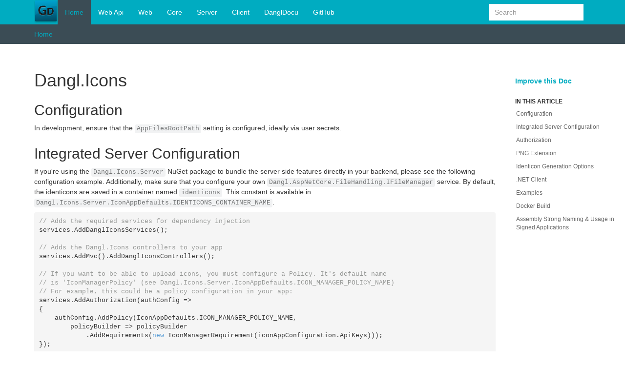

--- FILE ---
content_type: text/html
request_url: https://docs.dangl-it.com/Projects/Dangl.Icons/1.0.4/index.html
body_size: 3938
content:
<!DOCTYPE html>
<!--[if IE]><![endif]-->
<html>
  
  <head>
    <meta charset="utf-8">
    <meta http-equiv="X-UA-Compatible" content="IE=edge,chrome=1">
    <title>Dangl.Icons | Dangl.Icons Documentation </title>
    <meta name="viewport" content="width=device-width">
    <meta name="title" content="Dangl.Icons | Dangl.Icons Documentation ">
    <meta name="generator" content="docfx 2.52.0.0">
    
    <link rel="shortcut icon" href="app-logo.png">
    <link rel="stylesheet" href="styles/docfx.vendor.css">
    <link rel="stylesheet" href="styles/docfx.css">
    <link rel="stylesheet" href="styles/main.css">
    <meta property="docfx:navrel" content="toc.html">
    <meta property="docfx:tocrel" content="toc.html">
    
    <meta property="docfx:rel" content="">
    
  </head>
  <body data-spy="scroll" data-target="#affix" data-offset="120">
    <div id="wrapper">
      <header>
        
        <nav id="autocollapse" class="navbar navbar-inverse ng-scope" role="navigation">
          <div class="container">
            <div class="navbar-header">
              <button type="button" class="navbar-toggle" data-toggle="collapse" data-target="#navbar">
                <span class="sr-only">Toggle navigation</span>
                <span class="icon-bar"></span>
                <span class="icon-bar"></span>
                <span class="icon-bar"></span>
              </button>
              
              <a class="navbar-brand" href="index.html">
                <img id="logo" class="svg" src="app-logo.png" alt="">
              </a>
            </div>
            <div class="collapse navbar-collapse" id="navbar">
              <form class="navbar-form navbar-right" role="search" id="search">
                <div class="form-group">
                  <input type="text" class="form-control" id="search-query" placeholder="Search" autocomplete="off">
                </div>
              </form>
            </div>
          </div>
        </nav>
        
        <div class="subnav navbar navbar-default">
          <div class="container hide-when-search" id="breadcrumb">
            <ul class="breadcrumb">
              <li></li>
            </ul>
          </div>
        </div>
      </header>
      <div class="container body-content">
        
        <div id="search-results">
          <div class="search-list"></div>
          <div class="sr-items">
            <p><i class="glyphicon glyphicon-refresh index-loading"></i></p>
          </div>
          <ul id="pagination"></ul>
        </div>
      </div>
      <div role="main" class="container body-content hide-when-search">
        <div class="article row grid">
          <div class="col-md-10">
            <article class="content wrap" id="_content" data-uid="">
<h1 id="danglicons">Dangl.Icons</h1>

<h2 id="configuration">Configuration</h2>
<p>In development, ensure that the <code>AppFilesRootPath</code> setting is configured, ideally via user secrets.</p>
<h2 id="integrated-server-configuration">Integrated Server Configuration</h2>
<p>If you&#39;re using the <code>Dangl.Icons.Server</code> NuGet package to bundle the server side features directly in your backend, please see
the following configuration example. Additionally, make sure that you configure your own
<code>Dangl.AspNetCore.FileHandling.IFileManager</code> service. By default, the identicons are saved in a container named <code>identicons</code>. This
constant is available in <code>Dangl.Icons.Server.IconAppDefaults.IDENTICONS_CONTAINER_NAME</code>.</p>
<pre><code class="lang-csharp">// Adds the required services for dependency injection
services.AddDanglIconsServices();

// Adds the Dangl.Icons controllers to your app
services.AddMvc().AddDanglIconsControllers();

// If you want to be able to upload icons, you must configure a Policy. It&#39;s default name
// is &#39;IconManagerPolicy&#39; (see Dangl.Icons.Server.IconAppDefaults.ICON_MANAGER_POLICY_NAME)
// For example, this could be a policy configuration in your app:
services.AddAuthorization(authConfig =&gt;
{
    authConfig.AddPolicy(IconAppDefaults.ICON_MANAGER_POLICY_NAME,
        policyBuilder =&gt; policyBuilder
            .AddRequirements(new IconManagerRequirement(iconAppConfiguration.ApiKeys)));
});
</code></pre><h3 id="excluding-dangliconsserver">Excluding Dangl.Icons.Server</h3>
<p>By default, ASP.NET Core MVC will add controllers discovered in all loaded assemblies at startup. If the <strong>Dangl.Icons.Server</strong> package is included
in your app but you do not want to automatically load the controllers, ensure the following service call:</p>
<pre><code class="lang-csharp">services.AddMvc().EnsureDanglIconsControllersAreExcluded();
</code></pre><h2 id="authorization">Authorization</h2>
<p>Retrieving icons is not access restricted. Icons are saved by a Guid and are accessible
via <code>/api/identicons/{iconId}.png</code>. Consuming apps may use anything as identifier. For example,
apps can simply generate a Guid and assign this for an user to be used as identicon. This may be
changed at any time.</p>
<p>Some features require authentication and authorization, for example icon uploads. This app uses
Jwt Bearer authentication. Valid authorities and required scopes are configured in the app config,
as well as the name of the claim that is required to access this functionality.</p>
<table>
<thead>
<tr>
<th>Config Value</th>
<th>Type</th>
<th>Description</th>
</tr>
</thead>
<tbody>
<tr>
<td><code>IconManagerClaimName</code></td>
<td><code>string</code></td>
<td>The name of the claim that is evaluated for access</td>
</tr>
<tr>
<td><code>JwtBearerRequiredScope</code></td>
<td><code>string</code></td>
<td>The scope required in the Jwt tokens</td>
</tr>
<tr>
<td><code>JwtBearerAuthorities</code></td>
<td><code>List&lt;string&gt;</code></td>
<td>The list of valid authorities that may issue Jwt tokens</td>
</tr>
</tbody>
</table>
<p>The <code>IconManagerClaimName</code> may be either set to <code>true</code> or specify an ISO 8601 timestamp to indicate
until when it is valid.</p>
<h3 id="authorization-via-api-keys">Authorization via Api Keys</h3>
<p>Additionally, it is possible to configure Api Keys to be used as authorization mechanism. To do this,
simply supply an array of valid api keys in the <code>ApiKeys</code> configuration property.
The keys must be sent with each request in a http header <code>X-DANGL-ICONS-API-KEY</code>, which is also available
as a constant value in <code>IconManagerRequirementHandler.API_KEY_HEADER_NAME</code>.</p>
<h2 id="png-extension">PNG Extension</h2>
<p>All requests for identicons must have the png extension: <code>/api/identicons/{iconId}.png</code><br>This is to allow caching of the icons in some CDNs that only cache specific file extensions. Internally, uploaded icons are always converted to png.</p>
<h2 id="identicon-generation-options">Identicon Generation Options</h2>
<p>The <code>/api/identicons/{iconId}.png</code> endpoint has the following parameters:</p>
<ul>
<li><code>size</code> to set the rectangle dimensions in pixel for the generated icons</li>
<li><code>useSingleColor</code> to only use a single color for the whole identicon</li>
<li><code>useMaterialColors</code> to use Material colors, they are a bit more intensive and match better with Material design styles</li>
<li><code>useExtendedBlockConfigurator</code> to allow the generation of triangles and rotated rectangles instead of only blocks</li>
</ul>
<h2 id="net-client">.NET Client</h2>
<p>The <strong>Dangl.Icons.Client</strong> package contains a <code>DanglIconsServiceCollectionExtensions</code> class which has extension methods
to configure the clients for dependency injection. This will also attach api keys (if given) to all outgoing requests.
It uses the <code>HttpClientFactory</code> and is therefore safe to use throughout the lifetime of the application.</p>
<h2 id="examples">Examples</h2>
<pre><code>?size=64
&amp;useSingleColor=true
&amp;useMaterialColors=true
&amp;useExtendedBlockConfigurator=true
</code></pre><p><img src="https://icons.dangl-it.com/api/identicons/b5ea948c-ceef-4e04-adef-f7c95ab6310c.png?size=128&amp;useSingleColor=true&amp;useMaterialColors=true&amp;useExtendedBlockConfigurator=true" alt=""></p>
<pre><code>?size=64
&amp;useSingleColor=false
&amp;useMaterialColors=true
&amp;useExtendedBlockConfigurator=true
</code></pre><p><img src="https://icons.dangl-it.com/api/identicons/b5ea948c-ceef-4e04-adef-f7c95ab6310c.png?size=128&amp;useSingleColor=false&amp;useMaterialColors=true&amp;useExtendedBlockConfigurator=true" alt=""></p>
<pre><code>?size=64
&amp;useSingleColor=true
&amp;useMaterialColors=true
&amp;useExtendedBlockConfigurator=false
</code></pre><p><img src="https://icons.dangl-it.com/api/identicons/b5ea948c-ceef-4e04-adef-f7c95ab6310c.png?size=128&amp;useSingleColor=true&amp;useMaterialColors=true&amp;useExtendedBlockConfigurator=false" alt=""></p>
<pre><code>?size=64
&amp;useSingleColor=false
&amp;useMaterialColors=false
&amp;useExtendedBlockConfigurator=true
</code></pre><p><img src="https://icons.dangl-it.com/api/identicons/b5ea948c-ceef-4e04-adef-f7c95ab6310c.png?size=128&amp;useSingleColor=false&amp;useMaterialColors=false&amp;useExtendedBlockConfigurator=true" alt=""></p>
<h2 id="docker-build">Docker Build</h2>
<p>To build a Docker image, run <code>./build.ps1 BuildDocker -Configuration Release</code> in the root directory of the solution. A build tagged <code>danglicons:dev</code> will be created</p>
<h2 id="assembly-strong-naming--usage-in-signed-applications">Assembly Strong Naming &amp; Usage in Signed Applications</h2>
<p>This module produces strong named assemblies when compiled. When consumers of this package require strongly named assemblies, for example when they
themselves are signed, the outputs should work as-is.
The key file to create the strong name is adjacent to the <code>csproj</code> file in the root of the source project. Please note that this does not increase
security or provide tamper-proof binaries, as the key is available in the source code per 
<a href="https://msdn.microsoft.com/en-us/library/wd40t7ad(v=vs.110).aspx">Microsoft guidelines</a></p>
</article>
          </div>
          
          <div class="hidden-sm col-md-2" role="complementary">
            <div class="sideaffix">
              <div class="contribution">
                <ul class="nav">
                  <li>
                    <a href="https://github.com/GeorgDangl/Dangl.Icons/blob/99170b49f312332c4b8c14a17d093ec7acf2d9f2/index.md/#L1" class="contribution-link">Improve this Doc</a>
                  </li>
                </ul>
              </div>
              <nav class="bs-docs-sidebar hidden-print hidden-xs hidden-sm affix" id="affix">
              <!-- <p><a class="back-to-top" href="#top">Back to top</a><p> -->
              </nav>
            </div>
          </div>
        </div>
      </div>
      
      <footer>
        <div class="grad-bottom"></div>
        <div class="footer">
          <div class="container">
            <span class="pull-right">
              <a href="#top">Back to top</a>
            </span>
            &copy; <a href="https://www.dangl-it.com" target="_blank">Dangl IT GmbH</a>
            
          </div>
        </div>
      </footer>
    </div>
    
    <script type="text/javascript" src="styles/docfx.vendor.js"></script>
    <script type="text/javascript" src="styles/docfx.js"></script>
    <script type="text/javascript" src="styles/main.js"></script>
  <script defer src="https://static.cloudflareinsights.com/beacon.min.js/vcd15cbe7772f49c399c6a5babf22c1241717689176015" integrity="sha512-ZpsOmlRQV6y907TI0dKBHq9Md29nnaEIPlkf84rnaERnq6zvWvPUqr2ft8M1aS28oN72PdrCzSjY4U6VaAw1EQ==" data-cf-beacon='{"version":"2024.11.0","token":"489eabf18b684fe7856b9ef8eb6f77ab","r":1,"server_timing":{"name":{"cfCacheStatus":true,"cfEdge":true,"cfExtPri":true,"cfL4":true,"cfOrigin":true,"cfSpeedBrain":true},"location_startswith":null}}' crossorigin="anonymous"></script>
</body>
</html>


--- FILE ---
content_type: text/html
request_url: https://docs.dangl-it.com/Projects/Dangl.Icons/1.0.4/toc.html
body_size: -12
content:

<div id="sidetoggle">
  <div>
    <div class="sidefilter">
      <form class="toc-filter">
        <span class="glyphicon glyphicon-filter filter-icon"></span>
        <span class="glyphicon glyphicon-remove clear-icon" id="toc_filter_clear"></span>
        <input type="text" id="toc_filter_input" placeholder="Enter here to filter..." onkeypress="if(event.keyCode==13) {return false;}">
      </form>
    </div>
    <div class="sidetoc">
      <div class="toc" id="toc">
          
          <ul class="nav level1">
                <li>
                    <a href="index.html" name="" title="Home">Home</a>
                </li>
                <li>
                    <a href="api/swagger.html" name="api/toc.html" title="Web Api">Web Api</a>
                </li>
                <li>
                    <a href="web/Dangl.Icons.html" name="web/toc.html" title="Web">Web</a>
                </li>
                <li>
                    <a href="core/Dangl.Icons.Core.html" name="core/toc.html" title="Core">Core</a>
                </li>
                <li>
                    <a href="server/Dangl.Icons.Server.html" name="server/toc.html" title="Server">Server</a>
                </li>
                <li>
                    <a href="client/Dangl.Icons.Client.html" name="client/toc.html" title="Client">Client</a>
                </li>
                <li>
                    <a href="https://docs.dangl-it.com" name="" title="DanglDocu">DanglDocu</a>
                </li>
                <li>
                    <a href="https://github.com/GeorgDangl/Dangl.Icons" name="" title="GitHub">GitHub</a>
                </li>
          </ul>
      </div>
    </div>
  </div>
</div>

--- FILE ---
content_type: text/css
request_url: https://docs.dangl-it.com/Projects/Dangl.Icons/1.0.4/styles/docfx.css
body_size: 4992
content:
/* Copyright (c) Microsoft Corporation. All Rights Reserved. Licensed under the MIT License. See License.txt in the project root for license information. */
html,
body {
  font-family: 'Segoe UI', Tahoma, Helvetica, sans-serif;
  height: 100%;
}
button,
a {
  color: #337ab7;
  cursor: pointer;
}
button:hover,
button:focus,
a:hover,
a:focus {
  color: #23527c;
  text-decoration: none;
}
a.disable,
a.disable:hover {
  text-decoration: none;
  cursor: default;
  color: #000000;
}

h1, h2, h3, h4, h5, h6, .text-break {
    word-wrap: break-word;
    word-break: break-word;
}

h1 mark,
h2 mark,
h3 mark,
h4 mark,
h5 mark,
h6 mark {
  padding: 0;
}

.inheritance .level0:before,
.inheritance .level1:before,
.inheritance .level2:before,
.inheritance .level3:before,
.inheritance .level4:before,
.inheritance .level5:before {
    content: '↳';
    margin-right: 5px;
}

.inheritance .level0 {
    margin-left: 0em;
}

.inheritance .level1 {
    margin-left: 1em;
}

.inheritance .level2 {
    margin-left: 2em;
}

.inheritance .level3 {
    margin-left: 3em;
}

.inheritance .level4 {
    margin-left: 4em;
}

.inheritance .level5 {
    margin-left: 5em;
}

.level0.summary {
  margin: 2em 0 2em 0;
}

.level1.summary {
  margin: 1em 0 1em 0;
}

span.parametername,
span.paramref,
span.typeparamref {
    font-style: italic;
}
span.languagekeyword{
    font-weight: bold;
}

svg:hover path {
    fill: #ffffff;
}

.hljs {
  display: inline;
  background-color: inherit;
  padding: 0;
}
/* additional spacing fixes */
.btn + .btn {
  margin-left: 10px;
}
.btn.pull-right {
  margin-left: 10px;
  margin-top: 5px;
}
.table {
  margin-bottom: 10px;
}
table p {
  margin-bottom: 0;
}
table a {
  display: inline-block;
}

/* Make hidden attribute compatible with old browser.*/
[hidden] {
  display: none !important;
}

h1,
.h1,
h2,
.h2,
h3,
.h3 {
  margin-top: 15px;
  margin-bottom: 10px;
  font-weight: 400;
}
h4,
.h4,
h5,
.h5,
h6,
.h6 {
  margin-top: 10px;
  margin-bottom: 5px;
}
.navbar {
  margin-bottom: 0;
}
#wrapper {
  min-height: 100%;
  position: relative;
}
/* blends header footer and content together with gradient effect */
.grad-top {
  /* For Safari 5.1 to 6.0 */
  /* For Opera 11.1 to 12.0 */
  /* For Firefox 3.6 to 15 */
  background: linear-gradient(rgba(0, 0, 0, 0.05), rgba(0, 0, 0, 0));
  /* Standard syntax */
  height: 5px;
}
.grad-bottom {
  /* For Safari 5.1 to 6.0 */
  /* For Opera 11.1 to 12.0 */
  /* For Firefox 3.6 to 15 */
  background: linear-gradient(rgba(0, 0, 0, 0), rgba(0, 0, 0, 0.05));
  /* Standard syntax */
  height: 5px;
}
.divider {
  margin: 0 5px;
  color: #cccccc;
}
hr {
  border-color: #cccccc;
}
header {
  position: fixed;
  top: 0;
  left: 0;
  right: 0;
  z-index: 1000;
}
header .navbar {
  border-width: 0 0 1px;
  border-radius: 0;
}
.navbar-brand {
  font-size: inherit;
  padding: 0;
}
.navbar-collapse {
  margin: 0 -15px;
}
.subnav {
  min-height: 40px;
}

.inheritance h5, .inheritedMembers h5{
  padding-bottom: 5px;
  border-bottom: 1px solid #ccc;
}

article h1, article h2, article h3, article h4{
  margin-top: 25px;
}

article h4{
  border: 0;
  font-weight: bold;
  margin-top: 2em;
}

article span.small.pull-right{
  margin-top: 20px;
}

article section {
  margin-left: 1em;
}

/*.expand-all {
  padding: 10px 0;
}*/
.breadcrumb {
  margin: 0;
  padding: 10px 0;
  background-color: inherit;
  white-space: nowrap;
}
.breadcrumb > li + li:before {
  content: "\00a0/";
}
#autocollapse.collapsed .navbar-header {
  float: none;
}
#autocollapse.collapsed .navbar-toggle {
  display: block;
}
#autocollapse.collapsed .navbar-collapse {
  border-top: 1px solid transparent;
  box-shadow: inset 0 1px 0 rgba(255, 255, 255, 0.1);
}
#autocollapse.collapsed .navbar-collapse.collapse {
  display: none !important;
}
#autocollapse.collapsed .navbar-nav {
  float: none !important;
  margin: 7.5px -15px;
}
#autocollapse.collapsed .navbar-nav > li {
  float: none;
}
#autocollapse.collapsed .navbar-nav > li > a {
  padding-top: 10px;
  padding-bottom: 10px;
}
#autocollapse.collapsed .collapse.in,
#autocollapse.collapsed .collapsing {
  display: block !important;
}
#autocollapse.collapsed .collapse.in .navbar-right,
#autocollapse.collapsed .collapsing .navbar-right {
  float: none !important;
}
#autocollapse .form-group {
  width: 100%;
}
#autocollapse .form-control {
  width: 100%;
}
#autocollapse .navbar-header {
  margin-left: 0;
  margin-right: 0;
}
#autocollapse .navbar-brand {
  margin-left: 0;
}
.collapse.in,
.collapsing {
  text-align: center;
}
.collapsing .navbar-form {
  margin: 0 auto;
  max-width: 400px;
  padding: 10px 15px;
  box-shadow: inset 0 1px 0 rgba(255, 255, 255, 0.1), 0 1px 0 rgba(255, 255, 255, 0.1);
}
.collapsed .collapse.in .navbar-form {
  margin: 0 auto;
  max-width: 400px;
  padding: 10px 15px;
  box-shadow: inset 0 1px 0 rgba(255, 255, 255, 0.1), 0 1px 0 rgba(255, 255, 255, 0.1);
}
.navbar .navbar-nav {
  display: inline-block;
}
.docs-search {
  background: white;
  vertical-align: middle;
}
.docs-search > .search-query {
  font-size: 14px;
  border: 0;
  width: 120%;
  color: #555;
}
.docs-search > .search-query:focus {
  outline: 0;
}
.search-results-frame {
  clear: both;
  display: table;
  width: 100%;
}
.search-results.ng-hide {
  display: none;
}
.search-results-container {
  padding-bottom: 1em;
  border-top: 1px solid #111;
  background: rgba(25, 25, 25, 0.5);
}
.search-results-container .search-results-group {
  padding-top: 50px !important;
  padding: 10px;
}
.search-results-group-heading {
  font-family: "Open Sans";
  padding-left: 10px;
  color: white;
}
.search-close {
  position: absolute;
  left: 50%;
  margin-left: -100px;
  color: white;
  text-align: center;
  padding: 5px;
  background: #333;
  border-top-right-radius: 5px;
  border-top-left-radius: 5px;
  width: 200px;
  box-shadow: 0 0 10px #111;
}
#search {
  display: none;
}

/* Search results display*/
#search-results {
  max-width: 960px !important;
  margin-top: 120px;
  margin-bottom: 115px;
  margin-left: auto;
  margin-right: auto;
  line-height: 1.8;
  display: none;
}

#search-results>.search-list {
  text-align: center;
  font-size: 2.5rem;
  margin-bottom: 50px;
}

#search-results p {
  text-align: center;
}

#search-results p .index-loading {
  animation: index-loading 1.5s infinite linear;
  -webkit-animation: index-loading 1.5s infinite linear;
  -o-animation: index-loading 1.5s infinite linear;
  font-size: 2.5rem;
}

@keyframes index-loading {
    from { transform: scale(1) rotate(0deg);}
    to { transform: scale(1) rotate(360deg);}
}

@-webkit-keyframes index-loading {
    from { -webkit-transform: rotate(0deg);}
    to { -webkit-transform: rotate(360deg);}
}

@-o-keyframes index-loading {
    from { -o-transform: rotate(0deg);}
    to { -o-transform: rotate(360deg);}
}

#search-results .sr-items {
  font-size: 24px;
}

.sr-item {
  margin-bottom: 25px;
}

.sr-item>.item-href {
  font-size: 14px;
  color: #093;
}

.sr-item>.item-brief {
  font-size: 13px;
}

.pagination>li>a {
  color: #47A7A0
}

.pagination>.active>a {
  background-color: #47A7A0;
  border-color: #47A7A0;
}

.fixed_header {
  position: fixed;
  width: 100%;
  padding-bottom: 10px;
  padding-top: 10px;
  margin: 0px;
  top: 0;
  z-index: 9999;
  left: 0;
}

.fixed_header+.toc{
  margin-top: 50px;
  margin-left: 0;
}

.sidenav, .fixed_header, .toc  {
  background-color: #f1f1f1;
}

.sidetoc {
  position: fixed;
  width: 260px;
  top: 150px;
  bottom: 0;
  overflow-x: hidden;
  overflow-y: auto;
  background-color: #f1f1f1;
  border-left: 1px solid #e7e7e7;
  border-right: 1px solid #e7e7e7;
  z-index: 1;
}

.sidetoc.shiftup {
  bottom: 70px;
}

body .toc{
  background-color: #f1f1f1;
  overflow-x: hidden;
}

.sidetoggle.ng-hide {
  display: block !important;
}
.sidetoc-expand > .caret {
  margin-left: 0px;
  margin-top: -2px;
}
.sidetoc-expand > .caret-side {
  border-left: 4px solid;
  border-top: 4px solid transparent;
  border-bottom: 4px solid transparent;
  margin-left: 4px;
  margin-top: -4px;
}
.sidetoc-heading {
  font-weight: 500;
}

.toc {
  margin: 0px 0 0 10px;
  padding: 0 10px;
}
.expand-stub {
  position: absolute;
  left: -10px;
}
.toc .nav > li > a.sidetoc-expand {
  position: absolute;
  top: 0;
  left: 0;
}
.toc .nav > li > a {
  color: #666666;
  margin-left: 5px;
  display: block;
  padding: 0;
}
.toc .nav > li > a:hover,
.toc .nav > li > a:focus {
  color: #000000;
  background: none;
  text-decoration: inherit;
}
.toc .nav > li.active > a {
  color: #337ab7;
}
.toc .nav > li.active > a:hover,
.toc .nav > li.active > a:focus {
  color: #23527c;
}

.toc .nav > li> .expand-stub {
  cursor: pointer;
}

.toc .nav > li.active > .expand-stub::before,
.toc .nav > li.in > .expand-stub::before,
.toc .nav > li.in.active > .expand-stub::before,
.toc .nav > li.filtered > .expand-stub::before {
    content: "-";
}

.toc .nav > li > .expand-stub::before,
.toc .nav > li.active > .expand-stub::before {
    content: "+";
}

.toc .nav > li.filtered > ul,
.toc .nav > li.in > ul {
  display: block;
}

.toc .nav > li > ul {
  display: none;
}

.toc ul{
  font-size: 12px;
  margin: 0 0 0 3px;
}

.toc .level1 > li {
  font-weight: bold;
  margin-top: 10px;
  position: relative;
  font-size: 16px;
}
.toc .level2 {
  font-weight: normal;
  margin: 5px 0 0 15px;
  font-size: 14px;
}
.toc-toggle {
  display: none;
  margin: 0 15px 0px 15px;
}
.sidefilter {
  position: fixed;
  top: 90px;
  width: 260px;
  background-color: #f1f1f1;
  padding: 15px;
  border-left: 1px solid #e7e7e7;
  border-right: 1px solid #e7e7e7;
  z-index: 1;
}
.toc-filter {
  border-radius: 5px;
  background: #fff;
  color: #666666;
  padding: 5px;
  position: relative;
  margin: 0 5px 0 5px;
}
.toc-filter > input {
  border: 0;
  color: #666666;
  padding-left: 20px;
  padding-right: 20px;
  width: 100%;
}
.toc-filter > input:focus {
  outline: 0;
}
.toc-filter > .filter-icon {
  position: absolute;
  top: 10px;
  left: 5px;
}
.toc-filter > .clear-icon {
  position: absolute;
  top: 10px;
  right: 5px;
}
.article {
  margin-top: 120px;
  margin-bottom: 115px;
}

#_content>a{
  margin-top: 105px;
}

.article.grid-right {
  margin-left: 280px;
}

.inheritance hr {
  margin-top: 5px;
  margin-bottom: 5px;
}
.article img {
  max-width: 100%;
}
.sideaffix {
  margin-top: 50px;
  font-size: 12px;
  max-height: 100%;
  overflow: hidden;
  top: 100px;
  bottom: 10px;
  position: fixed;
}
.sideaffix.shiftup {
  bottom: 70px;
}
.affix {
  position: relative;
  height: 100%;
}
.sideaffix > div.contribution {
  margin-bottom: 20px;
}
.sideaffix > div.contribution > ul > li > a.contribution-link {
  padding: 6px 10px;
  font-weight: bold;
  font-size: 14px;
}
.sideaffix > div.contribution > ul > li > a.contribution-link:hover {
  background-color: #ffffff;
}
.sideaffix ul.nav > li > a:focus {
  background: none;
}
.affix h5 {
  font-weight: bold;
  text-transform: uppercase;
  padding-left: 10px;
  font-size: 12px;
}
.affix > ul.level1 {
  overflow: hidden;
  padding-bottom: 10px;
  height: calc(100% - 100px);
}
.affix ul > li > a:before {
  color: #cccccc;
  position: absolute;
}
.affix ul > li > a:hover {
  background: none;
  color: #666666;
}
.affix ul > li.active > a,
.affix ul > li.active > a:before {
  color: #337ab7;
}
.affix ul > li > a {
  padding: 5px 12px;
  color: #666666;
}
.affix > ul > li.active:last-child {
  margin-bottom: 50px;
}
.affix > ul > li > a:before {
  content: "|";
  font-size: 16px;
  top: 1px;
  left: 0;
}
.affix > ul > li.active > a,
.affix > ul > li.active > a:before {
  color: #337ab7;
  font-weight: bold;
}
.affix ul ul > li > a {
  padding: 2px 15px;
}
.affix ul ul > li > a:before {
  content: ">";
  font-size: 14px;
  top: -1px;
  left: 5px;
}
.affix ul > li > a:before,
.affix ul ul {
  display: none;
}
.affix ul > li.active > ul,
.affix ul > li.active > a:before,
.affix ul > li > a:hover:before {
  display: block;
  white-space: nowrap;
}
.codewrapper {
  position: relative;
}
.trydiv {
  height: 0px;
}
.tryspan {
  position: absolute;
  top: 0px;
  right: 0px;
  border-style: solid;
  border-radius: 0px 4px;
  box-sizing: border-box;
  border-width: 1px;
  border-color: #cccccc;
  text-align: center;
  padding: 2px 8px;
  background-color: white;
  font-size: 12px;
  cursor: pointer;
  z-index: 100;
  display: none;
  color: #767676;
}
.tryspan:hover {
  background-color: #3b8bd0;
  color: white;
  border-color: #3b8bd0;
}
.codewrapper:hover .tryspan {
  display: block;
}
.sample-response .response-content{
  max-height: 200px;
}
footer {
  position: absolute;
  left: 0;
  right: 0;
  bottom: 0;
  z-index: 1000;
}
.footer {
  border-top: 1px solid #e7e7e7;
  background-color: #f8f8f8;
  padding: 15px 0;
}
@media (min-width: 768px) {
  #sidetoggle.collapse {
    display: block;
  }
  .topnav .navbar-nav {
    float: none;
    white-space: nowrap;
  }
  .topnav .navbar-nav > li {
    float: none;
    display: inline-block;
  }
}
@media only screen and (max-width: 768px) {
  #mobile-indicator {
    display: block;
  }
  /* TOC display for responsive */
  .article {
    margin-top: 30px !important;
  }
  header {
    position: static;
  }
  .topnav {
    text-align: center;
  }
  .sidenav {
    padding: 15px 0;
    margin-left: -15px;
    margin-right: -15px;
  }
  .sidefilter {
    position: static;
    width: auto;
    float: none;
    border: none;
  }
  .sidetoc {
    position: static;
    width: auto;
    float: none;
    padding-bottom: 0px;
    border: none;
  }
  .toc .nav > li, .toc .nav > li >a {
    display: inline-block;
  }
  .toc li:after {
    margin-left: -3px;
    margin-right: 5px;
    content: ", ";
    color: #666666;
  }
  .toc .level1 > li {
    display: block;
  }
  
  .toc .level1 > li:after {
    display: none;
  }
  .article.grid-right {
    margin-left: 0;
  }
  .grad-top,
  .grad-bottom {
    display: none;
  }
  .toc-toggle {
    display: block;
  }
  .sidetoggle.ng-hide {
    display: none !important;
  }
  /*.expand-all {
    display: none;
  }*/
  .sideaffix {
    display: none;
  }
  .mobile-hide {
    display: none;
  }
  .breadcrumb {
    white-space: inherit;
  }

  /* workaround for #hashtag url is no longer needed*/
  h1:before,
  h2:before,
  h3:before,
  h4:before {
      content: '';
      display: none;
  }
}

/* For toc iframe */
@media (max-width: 260px) {
  .toc .level2 > li {
    display: block;
  }

  .toc .level2 > li:after {
    display: none;
  }
}

/* Code snippet */
code {
  color: #717374;
  background-color: #f1f2f3;
}

a code {
  color: #337ab7;
  background-color: #f1f2f3;
}

a code:hover {
  text-decoration: underline;
}

.hljs-keyword {
  color: rgb(86,156,214);
}

.hljs-string {
  color: rgb(214, 157, 133);
}

pre {
  border: 0;
}

/* For code snippet line highlight */
pre > code .line-highlight {
  background-color: #ffffcc;
}

/* Alerts */
.alert h5 {
    text-transform: uppercase;
    font-weight: bold;
    margin-top: 0;
}

.alert h5:before {
    position:relative;
    top:1px;
    display:inline-block;
    font-family:'Glyphicons Halflings';
    line-height:1;
    -webkit-font-smoothing:antialiased;
    -moz-osx-font-smoothing:grayscale;
    margin-right: 5px;
    font-weight: normal;
}

.alert-info h5:before {
    content:"\e086"
}

.alert-warning h5:before {
    content:"\e127"
}

.alert-danger h5:before {
    content:"\e107"
}

/* For Embedded Video */
div.embeddedvideo {
    padding-top: 56.25%;
    position: relative;
    width: 100%;
}

div.embeddedvideo iframe {
    position: absolute;
    top: 0;
    left: 0;
    right: 0;
    bottom: 0;
    width: 100%;
    height: 100%;
}

/* For printer */
@media print{
  .article.grid-right {
    margin-top: 0px;
    margin-left: 0px;
  }
  .sideaffix {
    display: none;
  }
  .mobile-hide {
    display: none;
  }
  .footer {
    display: none;
  }
}

/* For tabbed content */

.tabGroup {
  margin-top: 1rem; }
  .tabGroup ul[role="tablist"] {
    margin: 0;
    padding: 0;
    list-style: none; }
    .tabGroup ul[role="tablist"] > li {
      list-style: none;
      display: inline-block; }
  .tabGroup a[role="tab"] {
    color: #6e6e6e;
    box-sizing: border-box;
    display: inline-block;
    padding: 5px 7.5px;
    text-decoration: none;
    border-bottom: 2px solid #fff; }
    .tabGroup a[role="tab"]:hover, .tabGroup a[role="tab"]:focus, .tabGroup a[role="tab"][aria-selected="true"] {
      border-bottom: 2px solid #0050C5; }
    .tabGroup a[role="tab"][aria-selected="true"] {
      color: #222; }
    .tabGroup a[role="tab"]:hover, .tabGroup a[role="tab"]:focus {
      color: #0050C5; }
    .tabGroup a[role="tab"]:focus {
      outline: 1px solid #0050C5;
      outline-offset: -1px; }
  @media (min-width: 768px) {
    .tabGroup a[role="tab"] {
      padding: 5px 15px; } }
  .tabGroup section[role="tabpanel"] {
    border: 1px solid #e0e0e0;
    padding: 15px;
    margin: 0;
    overflow: hidden; }
    .tabGroup section[role="tabpanel"] > .codeHeader,
    .tabGroup section[role="tabpanel"] > pre {
      margin-left: -16px;
      margin-right: -16px; }
    .tabGroup section[role="tabpanel"] > :first-child {
      margin-top: 0; }
    .tabGroup section[role="tabpanel"] > pre:last-child {
      display: block;
      margin-bottom: -16px; }

.mainContainer[dir='rtl'] main ul[role="tablist"] {
  margin: 0; }

/* Color theme */

/* These are not important, tune down **/
.decalaration, .fieldValue, .parameters, .returns {
  color: #a2a2a2;
}

/* Major sections, increase visibility **/
#fields, #properties, #methods, #events {
    font-weight: bold;
    margin-top: 2em;
}


--- FILE ---
content_type: text/css
request_url: https://docs.dangl-it.com/Projects/Dangl.Icons/1.0.4/styles/main.css
body_size: -135
content:
.toc-filter, .form-control {
    border-radius: 0;
    border: none;
}

.toc .nav > li > a:hover, .toc .nav > li > a:focus,
.toc .nav > li.active > a:hover, .toc .nav > li.active > a:focus,
.toc .nav > li.active > a, .toc .nav > li.active > a {
    color: #fff;
}

button, a,
.affix > ul > li.active > a, .affix > ul > li.active > a:before {
    color: #00acc1;
}

.navbar-inverse {
    border: none;
    background-color: #00acc1;;
    color: #fff;    
}

.navbar {
  /*min-height: 140px;	*/
}

.navbar-inverse .navbar-nav>.active>a,
.navbar-inverse .navbar-nav>.active>a:focus,
.navbar-inverse .navbar-nav>.active>a:hover {
    background-color: #3b4c55;
    color: #00acc1;
}

.sidefilter, .sidetoc, .toc, body .toc {
    background-color: #3b4c55;
    color: #bdbdbd;
}

.sidefilter a, .sidetoc a, .toc a, .toc .nav > li > a {
    color: #00acc1;
}

.navbar-inverse .navbar-nav>li>a {
    color: #fff;
}

.navbar-default {
    background-color: #3b4c55;
    color: #bdbdbd;
}

.navbar-default a {
    color: #00acc1;
}

.footer {
    background-color: #3b4c55;
    color: #bdbdbd 
}

.footer a {
    color: #00acc1;
}


--- FILE ---
content_type: text/javascript
request_url: https://docs.dangl-it.com/Projects/Dangl.Icons/1.0.4/styles/search-worker.js
body_size: 368
content:
(function () {
  importScripts('lunr.min.js');

  var lunrIndex;

  var stopWords = null;
  var searchData = {};

  lunr.tokenizer.separator = /[\s\-\.]+/;

  var stopWordsRequest = new XMLHttpRequest();
  stopWordsRequest.open('GET', '../search-stopwords.json');
  stopWordsRequest.onload = function () {
    if (this.status != 200) {
      return;
    }
    stopWords = JSON.parse(this.responseText);
    buildIndex();
  }
  stopWordsRequest.send();

  var searchDataRequest = new XMLHttpRequest();

  searchDataRequest.open('GET', '../index.json');
  searchDataRequest.onload = function () {
    if (this.status != 200) {
      return;
    }
    searchData = JSON.parse(this.responseText);

    buildIndex();

    postMessage({ e: 'index-ready' });
  }
  searchDataRequest.send();

  onmessage = function (oEvent) {
    var q = oEvent.data.q;
    var hits = lunrIndex.search(q);
    var results = [];
    hits.forEach(function (hit) {
      var item = searchData[hit.ref];
      results.push({ 'href': item.href, 'title': item.title, 'keywords': item.keywords });
    });
    postMessage({ e: 'query-ready', q: q, d: results });
  }

  function buildIndex() {
    if (stopWords !== null && !isEmpty(searchData)) {
      lunrIndex = lunr(function () {
        this.pipeline.remove(lunr.stopWordFilter);
        this.ref('href');
        this.field('title', { boost: 50 });
        this.field('keywords', { boost: 20 });

        for (var prop in searchData) {
          if (searchData.hasOwnProperty(prop)) {
            this.add(searchData[prop]);
          }
        }

        var docfxStopWordFilter = lunr.generateStopWordFilter(stopWords);
        lunr.Pipeline.registerFunction(docfxStopWordFilter, 'docfxStopWordFilter');
        this.pipeline.add(docfxStopWordFilter);
        this.searchPipeline.add(docfxStopWordFilter);
      });
    }
  }

  function isEmpty(obj) {
    if(!obj) return true;

    for (var prop in obj) {
      if (obj.hasOwnProperty(prop))
        return false;
    }

    return true;
  }
})();
